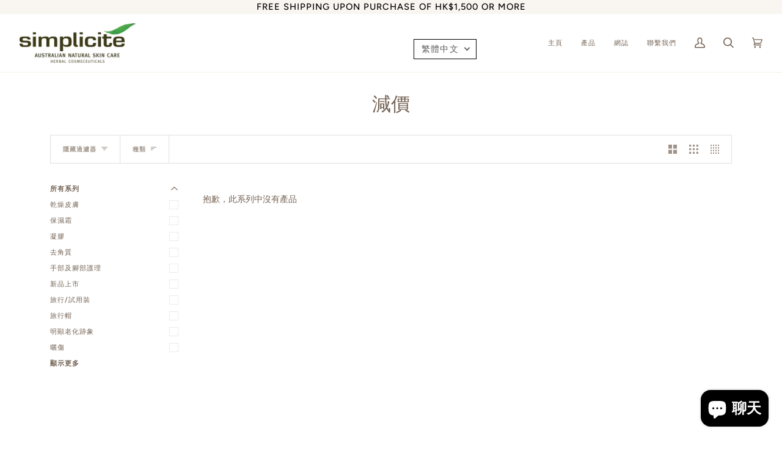

--- FILE ---
content_type: text/css
request_url: https://simplicitehk.com/cdn/shop/t/5/assets/font-settings.css?v=79044948839897743981759331775
body_size: 308
content:
@font-face{font-family:Fraunces;font-weight:300;font-style:normal;font-display:swap;src:url(//simplicitehk.com/cdn/fonts/fraunces/fraunces_n3.eb6167b8e91a4d1bd5856f011cf4040a1c7f82c4.woff2?h1=c2ltcGxpY2l0ZWhrLmNvbQ&h2=c2ltcGxpY2l0ZS1za2luY2FyZS1oay5hY2NvdW50Lm15c2hvcGlmeS5jb20&hmac=c10dd33e9157d295fa0a2f86f2c2c275d2c840ba8740d538da14a239a33d685e) format("woff2"),url(//simplicitehk.com/cdn/fonts/fraunces/fraunces_n3.358d9e4f36c5950dc30ac8bff0428c25af172c96.woff?h1=c2ltcGxpY2l0ZWhrLmNvbQ&h2=c2ltcGxpY2l0ZS1za2luY2FyZS1oay5hY2NvdW50Lm15c2hvcGlmeS5jb20&hmac=88ff23591c2513daf9034e4c679341fbdb8ee08d8e8054d6021739f4c2e4e19b) format("woff")}@font-face{font-family:Figtree;font-weight:400;font-style:normal;font-display:swap;src:url(//simplicitehk.com/cdn/fonts/figtree/figtree_n4.3c0838aba1701047e60be6a99a1b0a40ce9b8419.woff2?h1=c2ltcGxpY2l0ZWhrLmNvbQ&h2=c2ltcGxpY2l0ZS1za2luY2FyZS1oay5hY2NvdW50Lm15c2hvcGlmeS5jb20&hmac=9f2143e2a2ff3e96406b6b1e7e2920655416f2f0fd586557e2bac7e9a1f382b0) format("woff2"),url(//simplicitehk.com/cdn/fonts/figtree/figtree_n4.c0575d1db21fc3821f17fd6617d3dee552312137.woff?h1=c2ltcGxpY2l0ZWhrLmNvbQ&h2=c2ltcGxpY2l0ZS1za2luY2FyZS1oay5hY2NvdW50Lm15c2hvcGlmeS5jb20&hmac=3e090695a0fd55cb8fccb3d9aa44b72e56b01a5f3c352e569c2428c94bef6856) format("woff")}@font-face{font-family:Figtree;font-weight:500;font-style:normal;font-display:swap;src:url(//simplicitehk.com/cdn/fonts/figtree/figtree_n5.3b6b7df38aa5986536945796e1f947445832047c.woff2?h1=c2ltcGxpY2l0ZWhrLmNvbQ&h2=c2ltcGxpY2l0ZS1za2luY2FyZS1oay5hY2NvdW50Lm15c2hvcGlmeS5jb20&hmac=7b993ce4d699a8df357c56c3818431ebb949ade5eee1b9115e975a4cd8c84ef9) format("woff2"),url(//simplicitehk.com/cdn/fonts/figtree/figtree_n5.f26bf6dcae278b0ed902605f6605fa3338e81dab.woff?h1=c2ltcGxpY2l0ZWhrLmNvbQ&h2=c2ltcGxpY2l0ZS1za2luY2FyZS1oay5hY2NvdW50Lm15c2hvcGlmeS5jb20&hmac=384c5578cdc63e69aad7bacb5e34ac3d296cbd2146f5e9dbce56c225fc3f0857) format("woff")}@font-face{font-family:Fraunces;font-weight:400;font-style:normal;font-display:swap;src:url(//simplicitehk.com/cdn/fonts/fraunces/fraunces_n4.8e6986daad4907c36a536fb8d55aaf5318c974ca.woff2?h1=c2ltcGxpY2l0ZWhrLmNvbQ&h2=c2ltcGxpY2l0ZS1za2luY2FyZS1oay5hY2NvdW50Lm15c2hvcGlmeS5jb20&hmac=a0d9dec2ca5e5353b274dd7603ebc2e6e24878acf8d2cab1b2ecff6d7bf8ab55) format("woff2"),url(//simplicitehk.com/cdn/fonts/fraunces/fraunces_n4.879060358fafcf2c4c4b6df76c608dc301ced93b.woff?h1=c2ltcGxpY2l0ZWhrLmNvbQ&h2=c2ltcGxpY2l0ZS1za2luY2FyZS1oay5hY2NvdW50Lm15c2hvcGlmeS5jb20&hmac=dd9a8c0fdfb55157d14c55c6d9c05a72b9c027af16f0a8139e37dd90e0ae8657) format("woff")}@font-face{font-family:Figtree;font-weight:600;font-style:normal;font-display:swap;src:url(//simplicitehk.com/cdn/fonts/figtree/figtree_n6.9d1ea52bb49a0a86cfd1b0383d00f83d3fcc14de.woff2?h1=c2ltcGxpY2l0ZWhrLmNvbQ&h2=c2ltcGxpY2l0ZS1za2luY2FyZS1oay5hY2NvdW50Lm15c2hvcGlmeS5jb20&hmac=a3a21972c1577408d6cfbef67ce0375758620d20ee2f872ac07faaea6fb4c6c2) format("woff2"),url(//simplicitehk.com/cdn/fonts/figtree/figtree_n6.f0fcdea525a0e47b2ae4ab645832a8e8a96d31d3.woff?h1=c2ltcGxpY2l0ZWhrLmNvbQ&h2=c2ltcGxpY2l0ZS1za2luY2FyZS1oay5hY2NvdW50Lm15c2hvcGlmeS5jb20&hmac=a9a5e9994556ab8e248f87764cdf728488aab930c000bfe123c5239f9f783c40) format("woff")}@font-face{font-family:Figtree;font-weight:500;font-style:normal;font-display:swap;src:url(//simplicitehk.com/cdn/fonts/figtree/figtree_n5.3b6b7df38aa5986536945796e1f947445832047c.woff2?h1=c2ltcGxpY2l0ZWhrLmNvbQ&h2=c2ltcGxpY2l0ZS1za2luY2FyZS1oay5hY2NvdW50Lm15c2hvcGlmeS5jb20&hmac=7b993ce4d699a8df357c56c3818431ebb949ade5eee1b9115e975a4cd8c84ef9) format("woff2"),url(//simplicitehk.com/cdn/fonts/figtree/figtree_n5.f26bf6dcae278b0ed902605f6605fa3338e81dab.woff?h1=c2ltcGxpY2l0ZWhrLmNvbQ&h2=c2ltcGxpY2l0ZS1za2luY2FyZS1oay5hY2NvdW50Lm15c2hvcGlmeS5jb20&hmac=384c5578cdc63e69aad7bacb5e34ac3d296cbd2146f5e9dbce56c225fc3f0857) format("woff")}@font-face{font-family:Figtree;font-weight:400;font-style:italic;font-display:swap;src:url(//simplicitehk.com/cdn/fonts/figtree/figtree_i4.89f7a4275c064845c304a4cf8a4a586060656db2.woff2?h1=c2ltcGxpY2l0ZWhrLmNvbQ&h2=c2ltcGxpY2l0ZS1za2luY2FyZS1oay5hY2NvdW50Lm15c2hvcGlmeS5jb20&hmac=1dfb5670391d2ef5622e9d9d6298b4b635d6b0189efdd1204ea263491e55da38) format("woff2"),url(//simplicitehk.com/cdn/fonts/figtree/figtree_i4.6f955aaaafc55a22ffc1f32ecf3756859a5ad3e2.woff?h1=c2ltcGxpY2l0ZWhrLmNvbQ&h2=c2ltcGxpY2l0ZS1za2luY2FyZS1oay5hY2NvdW50Lm15c2hvcGlmeS5jb20&hmac=ab1880dfac1857f08a3bfc967456d6a2776590f42fbd133d29dea0c58fee4f98) format("woff")}@font-face{font-family:Figtree;font-weight:500;font-style:italic;font-display:swap;src:url(//simplicitehk.com/cdn/fonts/figtree/figtree_i5.969396f679a62854cf82dbf67acc5721e41351f0.woff2?h1=c2ltcGxpY2l0ZWhrLmNvbQ&h2=c2ltcGxpY2l0ZS1za2luY2FyZS1oay5hY2NvdW50Lm15c2hvcGlmeS5jb20&hmac=119ab5d441b950baaf771006a707f350c004a7e4ffe6013b24ae26af35c5e5b9) format("woff2"),url(//simplicitehk.com/cdn/fonts/figtree/figtree_i5.93bc1cad6c73ca9815f9777c49176dfc9d2890dd.woff?h1=c2ltcGxpY2l0ZWhrLmNvbQ&h2=c2ltcGxpY2l0ZS1za2luY2FyZS1oay5hY2NvdW50Lm15c2hvcGlmeS5jb20&hmac=86c606a9ea451cb4b949bd3b406d98fa32e6c88abb84dbd14e0ec6f8054a8c22) format("woff")}
/*# sourceMappingURL=/cdn/shop/t/5/assets/font-settings.css.map?v=79044948839897743981759331775 */
